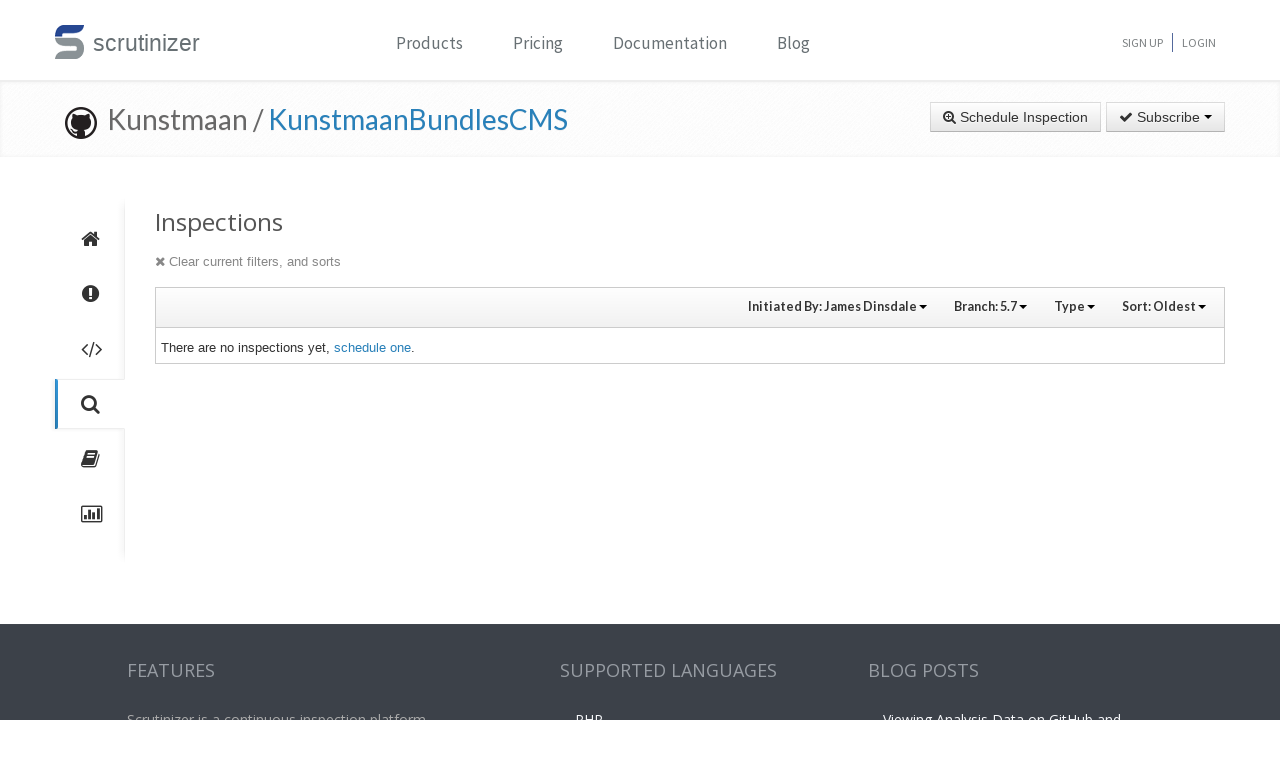

--- FILE ---
content_type: text/html; charset=UTF-8
request_url: https://scrutinizer-ci.com/g/Kunstmaan/KunstmaanBundlesCMS/inspections?userReference=15127&branchReference=5.7&orderField=created&orderType=asc
body_size: 9096
content:
<!DOCTYPE html>
<html lang="en">
    <head>
        <title>Inspections - Kunstmaan/KunstmaanBundlesCMS - Measure and Improve Code Quality continuously with Scrutinizer</title>
        
        <meta http-equiv="Content-Type" content="text/html; charset=utf-8" />
        <meta content="width=device-width, initial-scale=1.0" name="viewport" />

        <link href="https://fonts.googleapis.com/css?family=Raleway:600" rel="stylesheet">
        <link href="https://fonts.googleapis.com/css?family=Source+Sans+Pro" rel="stylesheet">
        <link href="https://fonts.googleapis.com/css?family=Open+Sans" rel="stylesheet">
        <link href="https://fonts.googleapis.com/css?family=Lato:400,700" rel="stylesheet">

        <link rel="chrome-webstore-item" href="https://chrome.google.com/webstore/detail/jpfnopbpkpaoaoomhmpeiijbcnhkbflg">

        <link rel="stylesheet" href="/build/138.e5a7ca8a.css"><link rel="stylesheet" href="/build/base.ef3dae27.css">

            <style type="text/css">
        .inspection-header .diff-comment-header {
            height: auto;
            margin-bottom:1px;
        }
        a.inspection-query-reset, .diff-comment-header a {
            color:#888;
        }
        a.inspection-query-reset:hover, .diff-comment-header a:hover {
            color:#666;
            text-decoration:none;
        }
        .label-status{
            width:20px;
            height:20px;
            display: inline-flex;
            justify-content: center;
            align-items: center;
        }
        .label-status i{
            color:#fff;
            font-size:15px;
        }
        .btn.btn-link{
            font-family: Lato, 'Open Sans', sans-serif;
            font-weight: 600;
            color: rgba(0,0,0,0.8);
            font-size:12.5px;
        }
        .repository-summary-seperator{
            font-weight: bold;
            font-size: 14px;
            vertical-align: text-bottom;
        }
        .repository-data{
            display: inline-block;
            margin: -2px 0 0 0;
        }
        .repository-data.manually{
            margin-top:-3px;
        }
        .header-link.repo-summary-page{
            color: rgba(51, 51, 51, 0.69);
            cursor:pointer;
        }
        .header-link.single-inspection-details{
            color: rgba(51,51,51,0.82);
        }
        .select-menu-list.dropdown-menu > li > a{
            max-width: 200px;
            text-overflow: ellipsis;
            overflow: hidden;
        }
        .icon-info-sign.queued-inspections{
            color:#999;
            font-size:13px;
        }
        .inspection-delay-error{
            display:inline;
            font-weight:500 !important;
        }

    </style>

        <link rel="shortcut icon" href="/favicon.ico" />

                    <link rel="alternate" type="application/rss+xml" title="Blog" href="https://scrutinizer-ci.com/blog/feed.rss">

            <script type="text/javascript">
                                    (function(i,s,o,g,r,a,m){i['GoogleAnalyticsObject']=r;i[r]=i[r]||function(){
                        (i[r].q=i[r].q||[]).push(arguments)},i[r].l=1*new Date();a=s.createElement(o),
                            m=s.getElementsByTagName(o)[0];a.async=1;a.src=g;m.parentNode.insertBefore(a,m)
                    })(window,document,'script','//www.google-analytics.com/analytics.js','ga');

                                            ga('create', 'UA-37384493-1', 'auto');
                    
                    ga('set', 'anonymizeIp', true);
                    ga('require', 'displayfeatures');
                    ga('send', 'pageview');
                            </script>
            </head>
    <body>
        <header id="header" class="">
            <div class="container ">
                <div class="row-fluid ">
                    <div class="span12 home-page">
                        <div>
                            <a href="/" style="position: relative; text-decoration: none;">
                                <img src="/images/logo.png" class="scrutinizer-logo-img" alt="Scrutinizer" width="29" height="34" >
                                <span  class="head-text-scrutinizer" >scrutinizer</span>
                            </a>
                        </div>
                        <div class="open-close">
                            <a class="opener" href="#">Toggle</a>
                            <div class="slide js-slide-hidden">
                                <nav id="nav">
                                    <ul>
                                                                                    <li class="dropdown">
                                                <a href="#" data-toggle="dropdown" class="dropdown-toggle">Products</a>
                                                <div></div>
                                                <ul class="dropdown-menu" role="menu" aria-labelledby="dropdownMenu">
                                                    <div class="products-list"></div>
                                                    <li>
                                                        <a class="linkContainer item-payments" href="/continuous-integration">
                                                    <span style="padding: 13px;  display: flex; align-items: center;  justify-content: center;   border-radius: 50%  !important;  background: rgba(75, 51, 165, 0.55); margin-right: 15px;  box-shadow: 0 2px 10px 0 rgba(0, 0, 0, 0.14); transform: scale(0.8);">
                                                        <svg xmlns="http://www.w3.org/2000/svg" xmlns:xlink="http://www.w3.org/1999/xlink" viewBox="0 0 40 40" version="1.1" width="35" height="35" style="fill: rgb(0, 0, 0);">
                                                            <g id="surface1">
                                                                <path style="fill:none;stroke-width:1;stroke-linecap:butt;stroke-linejoin:miter;stroke:#FFFFFF;stroke-opacity:1;stroke-miterlimit:10;" d="M 14.050781 9.917969 L 7.269531 13.683594 C 6.179688 14.292969 5.5 15.441406 5.5 16.691406 L 5.5 24.167969 "></path>
                                                                <path style="fill:none;stroke-width:1;stroke-linecap:butt;stroke-linejoin:miter;stroke:#FFFFFF;stroke-opacity:1;stroke-miterlimit:10;" d="M 25.949219 9.917969 L 32.730469 13.683594 C 33.820313 14.292969 34.5 15.441406 34.5 16.691406 L 34.5 24.167969 "></path>
                                                                <path style="fill:none;stroke-width:1;stroke-linecap:butt;stroke-linejoin:miter;stroke:#FFFFFF;stroke-opacity:1;stroke-miterlimit:10;" d="M 29.5 32.359375 L 21.6875 37.046875 C 20.644531 37.675781 19.34375 37.699219 18.273438 37.117188 L 9.550781 32.359375 "></path>
                                                                <path style=" fill:#DFF0FE;" d="M 13.5 13.359375 L 13.5 6.640625 L 20 2.589844 L 26.5 6.640625 L 26.5 13.359375 L 20 17.410156 Z "></path>
                                                                <path style=" fill:#4788C7;" d="M 20 3.179688 L 26 6.917969 L 26 13.082031 L 20 16.820313 L 14 13.082031 L 14 6.917969 L 20 3.179688 M 20 2 L 13 6.363281 L 13 13.636719 L 20 18 L 27 13.636719 L 27 6.363281 Z "></path>
                                                                <path style=" fill:#98CCFD;" d="M 20 10.3125 L 14 6.925781 L 14 13.082031 L 20 16.820313 Z "></path>
                                                                <path style=" fill:#FFFFFF;" d="M 26 6.925781 L 20 10.3125 L 20 16.820313 L 26 13.082031 Z "></path>
                                                                <path style=" fill:#DFF0FE;" d="M 25.5 31.359375 L 25.5 24.640625 L 32 20.589844 L 38.5 24.640625 L 38.5 31.359375 L 32 35.410156 Z "></path>
                                                                <path style=" fill:#4788C7;" d="M 32 21.179688 L 38 24.917969 L 38 31.082031 L 32 34.820313 L 26 31.082031 L 26 24.917969 L 32 21.179688 M 32 20 L 25 24.363281 L 25 31.636719 L 32 36 L 39 31.636719 L 39 24.363281 Z "></path>
                                                                <path style=" fill:#98CCFD;" d="M 32 28.3125 L 26 24.925781 L 26 31.082031 L 32 34.820313 Z "></path>
                                                                <path style=" fill:#FFFFFF;" d="M 38 24.925781 L 32 28.3125 L 32 34.820313 L 38 31.082031 Z "></path>
                                                                <path style=" fill:#DFF0FE;" d="M 1.5 31.359375 L 1.5 24.640625 L 8 20.589844 L 14.5 24.640625 L 14.5 31.359375 L 8 35.410156 Z "></path>
                                                                <path style=" fill:#4788C7;" d="M 8 21.179688 L 14 24.917969 L 14 31.082031 L 8 34.820313 L 2 31.082031 L 2 24.917969 L 8 21.179688 M 8 20 L 1 24.363281 L 1 31.636719 L 8 36 L 15 31.636719 L 15 24.363281 Z "></path>
                                                                <path style=" fill:#98CCFD;" d="M 8 28.3125 L 2 24.925781 L 2 31.082031 L 8 34.820313 Z "></path>
                                                                <path style=" fill:#FFFFFF;" d="M 14 24.925781 L 8 28.3125 L 8 34.820313 L 14 31.082031 Z "></path>
                                                            </g>
                                                        </svg>
                                                    </span>
                                                            <div class="productLinkContent">
                                                                <h3 class="linkTitle">Continuous Integration</h3>
                                                                <p class="linkSub">for testing and deploying your application</p>
                                                            </div>
                                                        </a>
                                                    </li>
                                                    <li>
                                                        <a class="linkContainer item-subscriptions" href="/continuous-analysis">
                                                        <span style="padding: 13px;  display: flex; align-items: center;  justify-content: center;   border-radius: 50%  !important;  background: rgba(22, 96, 151, 0.72); margin-right: 15px;  box-shadow: 0 2px 10px 0 rgba(0, 0, 0, 0.14); transform: scale(0.8);">
                                                            <svg xmlns="http://www.w3.org/2000/svg" xmlns:xlink="http://www.w3.org/1999/xlink" version="1.1" id="Layer_1" x="0px" y="0px" viewBox="0 0 80 80" style="enable-background:new 0 0 80 80;" xml:space="preserve" width="35" height="35">
                                                                <rect x="15" y="48" style="fill:#FFEEA3;" width="3" height="1"></rect>
                                                                <g>
                                                                    <rect x="32.5" y="55.5" style="fill: #3e581f;" width="15" height="13"></rect>
                                                                    <path style="fill:#66798F;" d="M47,56v12H33V56H47 M48,55H32v14h16V55L48,55z"></path>
                                                                </g>
                                                                <g>
                                                                    <rect x="2.5" y="7.5" style="fill: #e3f0f7;" width="75" height="53"></rect>
                                                                    <g>
                                                                        <path style="fill:#66798F;" d="M77,8v52H3V8H77 M78,7H2v54h76V7L78,7z"></path>
                                                                    </g>
                                                                </g>
                                                                <rect x="2" y="51" style="fill: #35560f;" width="76" height="10"></rect>
                                                                <path style="fill: #304618;" d="M62,73H18v0c0-3.314,2.686-6,6-6h32C59.314,67,62,69.686,62,73L62,73z"></path>
                                                                <rect x="68" y="55" style="fill:#FFEEA3;" width="6" height="2"></rect>
                                                                <polyline style="fill:none;stroke:#4E7AB5;stroke-width:2;stroke-miterlimit:10;" points="3,30 26,30 32,17 45,43 52,30 77,30 "></polyline>
                                                            </svg>
                                                        </span>
                                                            <div class="productLinkContent">
                                                                <h3 class="linkTitle">Continuous Analysis</h3>
                                                                <p class="linkSub">for finding and fixing issues</p>
                                                            </div>
                                                        </a>
                                                    </li>
                                                    <li>
                                                        <a class="linkContainer item-connect" href="/code-intelligence">
                                                        <span style="padding: 13px;  display: flex; align-items: center;  justify-content: center;   border-radius: 50%  !important;  background: rgba(90, 161, 8, 0.73); margin-right: 15px;  box-shadow: 0 2px 10px 0 rgba(0, 0, 0, 0.14); transform: scale(0.8);">
                                                            <svg version="1.1" id="Layer_1" xmlns="http://www.w3.org/2000/svg" xmlns:xlink="http://www.w3.org/1999/xlink" x="0px" y="0px" viewBox="0 0 40 40" style="enable-background:new 0 0 40 40;" xml:space="preserve" width="35" height="35">
                                                                <g>
                                                                    <path style="fill: #deffe0;" d="M5.716,22.5C5.572,21.675,5.5,20.836,5.5,20c0-7.995,6.505-14.5,14.5-14.5S34.5,12.005,34.5,20 c0,0.836-0.072,1.675-0.216,2.5H5.716z"></path>
                                                                    <path style="fill:#4E7AB5;" d="M20,6c7.72,0,14,6.28,14,14c0,0.668-0.048,1.338-0.143,2H6.143C6.048,21.338,6,20.668,6,20 C6,12.28,12.28,6,20,6 M20,5C11.716,5,5,11.716,5,20c0,1.028,0.104,2.031,0.301,3h29.398C34.896,22.031,35,21.028,35,20 C35,11.716,28.284,5,20,5L20,5z"></path>
                                                                </g>
                                                                <g>
                                                                    <path style="fill: #fdfeff;" d="M20,34.5c-7.035,0-13.07-5.12-14.269-12h28.537C33.07,29.38,27.035,34.5,20,34.5z"></path>
                                                                    <g>
                                                                        <path style="fill:#8BB7F0;" d="M33.661,23C32.273,29.346,26.591,34,20,34S7.727,29.346,6.339,23H33.661 M34.851,22H5.149 C6.129,29.336,12.396,35,20,35S33.871,29.336,34.851,22L34.851,22z"></path>
                                                                    </g>
                                                                </g>
                                                                <g>
                                                                    <polygon style="fill: rgba(255, 255, 255, 0.5);" points="3,8 3,3 8,3 8,2 2,2 2,8 	"></polygon>
                                                                    <polygon style="fill: rgba(255, 255, 255, 0.5);" points="37,8 38,8 38,2 32,2 32,3 37,3 	"></polygon>
                                                                    <polygon style="fill: rgba(255, 255, 255, 0.5);" points="37,32 37,37 32,37 32,38 38,38 38,32 	"></polygon>
                                                                    <polygon style="fill: rgba(255, 255, 255, 0.48);" points="3,32 2,32 2,38 8,38 8,37 3,37 	"></polygon>
                                                                </g>
                                                                <g>
                                                                    <path style="fill: #1B5E20;" d="M26.706,22C26.895,21.366,27,20.695,27,20c0-3.866-3.134-7-7-7s-7,3.134-7,7 c0,0.695,0.105,1.366,0.294,2H26.706z"></path>
                                                                </g>
                                                                <g>
                                                                    <path style="fill: #0ca512;" d="M13.683,23c1.124,2.363,3.527,4,6.317,4s5.193-1.637,6.317-4H13.683z"></path>
                                                                </g>
                                                                <circle style="fill: #ffffff;" cx="24.5" cy="14.5" r="2.5"></circle>
                                                                <rect x="2" y="22" style="fill: #6fac28;" width="36" height="1"></rect>
                                                            </svg>
                                                        </span>
                                                            <div class="productLinkContent">
                                                                <h3 class="linkTitle">Code Intelligence</h3>
                                                                <p class="linkSub">for empowering human code reviews</p>
                                                            </div>
                                                        </a>
                                                    </li>

                                                </ul>
                                            </li>
                                            <li><a href="/pricing">Pricing</a></li>
                                        
                                        <li><a href="/docs">Documentation</a></li>

                                                                                    <li><a href="/blog/">Blog</a></li>
                                        
                                    </ul>
                                </nav>
                                <ul class="signup">

                                                                            <li><a href="/sign-up">Sign Up</a></li>
                                        <li><a href="/login">Login</a></li>
                                    
                                </ul>
                            </div>
                        </div>
                    </div>
                </div>
            </div>
        </header>
                <!--<div id="main-page-header" >

        </div>-->

        
            <div class="breadcrumbs margin-bottom-40">
        <div class="container">
            <h1 class="color-green pull-left repository-title">
                                    <a href="https://github.com/Kunstmaan/KunstmaanBundlesCMS" style="margin-left:10px;"><img
                                src="/images/blacktocat-32.png"  alt="View GitHub Repository"/></a>
                    <span class="repo-login"> &nbsp;Kunstmaan    /</span>

                    <a href="/g/Kunstmaan/KunstmaanBundlesCMS/">KunstmaanBundlesCMS</a>
                
                            </h1>

            <div class="pull-right inspection-btn-controls">
                <div class="btn-toolbar">
                                            <div class="btn-group" >
                            <a href="/g/Kunstmaan/KunstmaanBundlesCMS/inspections/new"
                               class="btn">
                                <i class="icon-zoom-in"></i> Schedule Inspection</a>
                        </div>
                    
                                            
<div class="btn-group">
    <a class="btn dropdown-toggle" href="/github-login?target_path=https://scrutinizer-ci.com/_fragment?_path%3D_format%253Dhtml%2526_locale%253Den%2526_controller%253DApp%25255CBundle%25255CCodeReviewBundle%25255CController%25255CRepositorySubscriptionsController%25253A%25253AstatusAction">
                <i class="icon-ok"></i> Subscribe
                <span class="caret"></span>
    </a>
    </div>

                                    </div>
            </div>
        </div>
    </div>

    
    
    
                
    


    <div class="container">
        <div class="row-fluid margin-bottom-20">
            <span class="span1">
                
                                                    
                
                <div class="repository-global-nav">
                    <ul class="repository-global-menu unstyled">
                        <li>
                            <a href="/g/Kunstmaan/KunstmaanBundlesCMS/?branch=5.7"
                               data-toggle="tooltip" data-placement="left" data-delay='{"hide":100,"show": 500}'
                               title="Summary" class="link-tooltip">
                                <i class="icon-home"></i>
                            </a>
                        </li>

                                                    <li>
                                <a href="/g/Kunstmaan/KunstmaanBundlesCMS/issues/5.7" data-toggle="tooltip" data-placement="left"
                                   data-delay='{"hide":100,"show": 500}' title="Issues"
                                   class="link-tooltip">
                                    <i class="icon-exclamation-sign"></i>
                                </a>
                            </li>

                            <li>
                                <a href="/g/Kunstmaan/KunstmaanBundlesCMS/code-structure/5.7" data-toggle="tooltip" data-placement="left"
                                   data-delay='{"hide":100,"show": 500}' title="Code"
                                   class="link-tooltip">
                                    <i class="icon-code"></i>
                                </a>
                            </li>
                        
                        <li>
                            <a href="/g/Kunstmaan/KunstmaanBundlesCMS/inspections" data-toggle="tooltip" data-placement="left"
                               data-delay='{"hide":100,"show": 500}' title="Inspections"
                               class="link-tooltip active">
                                <i class="icon-search"></i>
                            </a>
                        </li>

                                                    <li>
                                <a href="/g/Kunstmaan/KunstmaanBundlesCMS/reports/" data-toggle="tooltip"
                                   data-placement="left" data-delay='{"hide":100,"show": 500}' title="Reports"
                                   class="link-tooltip">
                                    <i class="icon-book"></i>
                                </a>
                            </li>

                            <li>
                                <a href="/g/Kunstmaan/KunstmaanBundlesCMS/statistics/" data-toggle="tooltip"
                                   data-placement="left" data-delay='{"hide":100,"show": 500}' title="Statistics"
                                   class="link-tooltip">
                                    <i class="icon-bar-chart"></i>
                                </a>
                            </li>
                        
                                                                    </ul>
                </div>
            </span>

            <span class="span11">
                    <h3>Inspections</h3>

    <div class="row-fluid">
        <div class="inspection-content">
                            <div class="inspection-query-reset-wrapper">
                    <a href="/g/Kunstmaan/KunstmaanBundlesCMS/inspections" class="inspection-query-reset">
                        <i class="icon-remove"></i>
                        Clear current filters, and sorts
                    </a>
                </div>
            
            <div class="diff-comment inspection-header">
                <div class="diff-comment-header clearfix">
                    <div class="inspection-filter-group pull-right">
                        <div class="filter-select-menu pull-left btn-group">
                            <a class="btn btn-link btn-small dropdown-toggle" data-toggle="dropdown" href="#">
                                                                                                                                                                                                                                                                                                                                                                                                                                                                                                                                                                                                                                                                                                                                                                                                                                                                                                                                                                                                                            Initiated By: <span style="font-weight: bold;">James Dinsdale</span>
                                                                                                                                                                                                                                                                                                                                                                                                                                                                                                                                                                                                                    <span class="caret"></span>
                            </a>
                            <ul class="autocomplete-select-menu select-menu-list dropdown-menu pull-right">
                                <div class="select-menu-header">
                                    <span class="select-menu-title">Filter by who starts the inspection</span>
                                </div>
                                <div class="select-menu-filter">
                                    <input type="search" class="autocomplete-search-field" placeholder="Find a user..." autocomplete="off">
                                </div>

                                                                                                                                                                                                                                                                                                                                                                                                                                                                                                                                                                                                                                                                                                                                                                                                                                                                                        <li class="select-menu-item" data-searchcontent="James Dinsdale">
                                            <a href="/g/Kunstmaan/KunstmaanBundlesCMS/inspections?branchReference=5.7&amp;orderField=created&amp;orderType=asc">
                                                <span class="selected-icon"><i class="icon-ok"></i></span>
                                                <span style="margin-right: 5px"><img class="img-rounded" src="https://www.gravatar.com/avatar/bd85981cbfd89495f0f0b65803cf7b0f?s=20" alt="James Dinsdale" title="James Dinsdale" /></span>James Dinsdale
                                            </a>
                                        </li>
                                                                                                                                                                                                                                                                                                                                                                                                                                                                                                                                                                                                        <li class="select-menu-item" data-searchcontent="Roderik van der Veer">
                                            <a href="/g/Kunstmaan/KunstmaanBundlesCMS/inspections?userReference=147&amp;branchReference=5.7&amp;orderField=created&amp;orderType=asc">
                                                <span class="unselected-icon"><i class="icon-ok"></i></span>
                                                <span style="margin-right: 5px"><img class="img-rounded" src="https://www.gravatar.com/avatar/c2f1c29ce4f59d30aa18581f8d2e6bb2?s=20" alt="Roderik van der Veer" title="Roderik van der Veer" /></span>Roderik van der Veer
                                            </a>
                                        </li>
                                                                                                                                                <li class="select-menu-item" data-searchcontent="Kris Pypen">
                                            <a href="/g/Kunstmaan/KunstmaanBundlesCMS/inspections?userReference=198&amp;branchReference=5.7&amp;orderField=created&amp;orderType=asc">
                                                <span class="unselected-icon"><i class="icon-ok"></i></span>
                                                <span style="margin-right: 5px"><img class="img-rounded" src="https://www.gravatar.com/avatar/2b4d8ae34a6437754fd9b121ee9cdece?s=20" alt="Kris Pypen" title="Kris Pypen" /></span>Kris Pypen
                                            </a>
                                        </li>
                                                                                                                                                <li class="select-menu-item" data-searchcontent="Ondřej Mirtes">
                                            <a href="/g/Kunstmaan/KunstmaanBundlesCMS/inspections?userReference=504&amp;branchReference=5.7&amp;orderField=created&amp;orderType=asc">
                                                <span class="unselected-icon"><i class="icon-ok"></i></span>
                                                <span style="margin-right: 5px"><img class="img-rounded" src="https://www.gravatar.com/avatar/95a298d2bffa1b46fd023a286a8a7e86?s=20" alt="Ondřej Mirtes" title="Ondřej Mirtes" /></span>Ondřej Mirtes
                                            </a>
                                        </li>
                                                                                                                                                <li class="select-menu-item" data-searchcontent="Johnny Robeson">
                                            <a href="/g/Kunstmaan/KunstmaanBundlesCMS/inspections?userReference=534&amp;branchReference=5.7&amp;orderField=created&amp;orderType=asc">
                                                <span class="unselected-icon"><i class="icon-ok"></i></span>
                                                <span style="margin-right: 5px"><img class="img-rounded" src="https://www.gravatar.com/avatar/4b7a47cc55aa8964529a2f9f1ced7aea?s=20" alt="Johnny Robeson" title="Johnny Robeson" /></span>Johnny Robeson
                                            </a>
                                        </li>
                                                                                                                                                <li class="select-menu-item" data-searchcontent="Kim Ausloos">
                                            <a href="/g/Kunstmaan/KunstmaanBundlesCMS/inspections?userReference=1263&amp;branchReference=5.7&amp;orderField=created&amp;orderType=asc">
                                                <span class="unselected-icon"><i class="icon-ok"></i></span>
                                                <span style="margin-right: 5px"><img class="img-rounded" src="https://www.gravatar.com/avatar/3f6599627dea97007e3eb745d2d21c47?s=20" alt="Kim Ausloos" title="Kim Ausloos" /></span>Kim Ausloos
                                            </a>
                                        </li>
                                                                                                                                                <li class="select-menu-item" data-searchcontent="Wouter J">
                                            <a href="/g/Kunstmaan/KunstmaanBundlesCMS/inspections?userReference=1605&amp;branchReference=5.7&amp;orderField=created&amp;orderType=asc">
                                                <span class="unselected-icon"><i class="icon-ok"></i></span>
                                                <span style="margin-right: 5px"><img class="img-rounded" src="https://www.gravatar.com/avatar/331582449435f5efa35be870ab76f1a9?s=20" alt="Wouter J" title="Wouter J" /></span>Wouter J
                                            </a>
                                        </li>
                                                                                                                                                <li class="select-menu-item" data-searchcontent="Jeroen Thora">
                                            <a href="/g/Kunstmaan/KunstmaanBundlesCMS/inspections?userReference=1640&amp;branchReference=5.7&amp;orderField=created&amp;orderType=asc">
                                                <span class="unselected-icon"><i class="icon-ok"></i></span>
                                                <span style="margin-right: 5px"><img class="img-rounded" src="https://www.gravatar.com/avatar/ffe53ae23b136ac159bfb8fd7f35b0a7?s=20" alt="Jeroen Thora" title="Jeroen Thora" /></span>Jeroen Thora
                                            </a>
                                        </li>
                                                                                                                                                <li class="select-menu-item" data-searchcontent="Joakim Löfgren">
                                            <a href="/g/Kunstmaan/KunstmaanBundlesCMS/inspections?userReference=3511&amp;branchReference=5.7&amp;orderField=created&amp;orderType=asc">
                                                <span class="unselected-icon"><i class="icon-ok"></i></span>
                                                <span style="margin-right: 5px"><img class="img-rounded" src="https://www.gravatar.com/avatar/13a89c6eeef00abeb1c6ab5d1a9c992f?s=20" alt="Joakim Löfgren" title="Joakim Löfgren" /></span>Joakim Löfgren
                                            </a>
                                        </li>
                                                                                                                                                <li class="select-menu-item" data-searchcontent="Derek Stephen McLean">
                                            <a href="/g/Kunstmaan/KunstmaanBundlesCMS/inspections?userReference=6661&amp;branchReference=5.7&amp;orderField=created&amp;orderType=asc">
                                                <span class="unselected-icon"><i class="icon-ok"></i></span>
                                                <span style="margin-right: 5px"><img class="img-rounded" src="https://www.gravatar.com/avatar/8565670a383ac2e29ba7f298e660f69e?s=20" alt="Derek Stephen McLean" title="Derek Stephen McLean" /></span>Derek Stephen McLean
                                            </a>
                                        </li>
                                                                                                                                                <li class="select-menu-item" data-searchcontent="Wim Vandersmissen">
                                            <a href="/g/Kunstmaan/KunstmaanBundlesCMS/inspections?userReference=8945&amp;branchReference=5.7&amp;orderField=created&amp;orderType=asc">
                                                <span class="unselected-icon"><i class="icon-ok"></i></span>
                                                <span style="margin-right: 5px"><img class="img-rounded" src="https://www.gravatar.com/avatar/d41d8cd98f00b204e9800998ecf8427e?s=20" alt="Wim Vandersmissen" title="Wim Vandersmissen" /></span>Wim Vandersmissen
                                            </a>
                                        </li>
                                                                                                                                                <li class="select-menu-item" data-searchcontent="Sander Goossens">
                                            <a href="/g/Kunstmaan/KunstmaanBundlesCMS/inspections?userReference=15053&amp;branchReference=5.7&amp;orderField=created&amp;orderType=asc">
                                                <span class="unselected-icon"><i class="icon-ok"></i></span>
                                                <span style="margin-right: 5px"><img class="img-rounded" src="https://www.gravatar.com/avatar/ea708a198805be16532d4087c631dac5?s=20" alt="Sander Goossens" title="Sander Goossens" /></span>Sander Goossens
                                            </a>
                                        </li>
                                                                                                                                                                                                                    <li class="select-menu-item" data-searchcontent="Kevin Vandenborne">
                                            <a href="/g/Kunstmaan/KunstmaanBundlesCMS/inspections?userReference=20169&amp;branchReference=5.7&amp;orderField=created&amp;orderType=asc">
                                                <span class="unselected-icon"><i class="icon-ok"></i></span>
                                                <span style="margin-right: 5px"><img class="img-rounded" src="https://www.gravatar.com/avatar/b2f1b2bf142a12934b1c4b9979c16a18?s=20" alt="Kevin Vandenborne" title="Kevin Vandenborne" /></span>Kevin Vandenborne
                                            </a>
                                        </li>
                                                                                                                                                <li class="select-menu-item" data-searchcontent="Kunstmaan Labs">
                                            <a href="/g/Kunstmaan/KunstmaanBundlesCMS/inspections?userReference=27794&amp;branchReference=5.7&amp;orderField=created&amp;orderType=asc">
                                                <span class="unselected-icon"><i class="icon-ok"></i></span>
                                                <span style="margin-right: 5px"><img class="img-rounded" src="https://www.gravatar.com/avatar/98f576db25ad84e2b589c45db30e3bb1?s=20" alt="Kunstmaan Labs" title="Kunstmaan Labs" /></span>Kunstmaan Labs
                                            </a>
                                        </li>
                                                                                                                                                <li class="select-menu-item" data-searchcontent="Ruud Denivel">
                                            <a href="/g/Kunstmaan/KunstmaanBundlesCMS/inspections?userReference=27795&amp;branchReference=5.7&amp;orderField=created&amp;orderType=asc">
                                                <span class="unselected-icon"><i class="icon-ok"></i></span>
                                                <span style="margin-right: 5px"><img class="img-rounded" src="https://www.gravatar.com/avatar/e5be2d410ad5e32ddc1d9cdf9b76565b?s=20" alt="Ruud Denivel" title="Ruud Denivel" /></span>Ruud Denivel
                                            </a>
                                        </li>
                                                                                                                                                <li class="select-menu-item" data-searchcontent="Kristof Jochmans">
                                            <a href="/g/Kunstmaan/KunstmaanBundlesCMS/inspections?userReference=27797&amp;branchReference=5.7&amp;orderField=created&amp;orderType=asc">
                                                <span class="unselected-icon"><i class="icon-ok"></i></span>
                                                <span style="margin-right: 5px"><img class="img-rounded" src="https://www.gravatar.com/avatar/38e953ee361b6a4494f3c1d4ee354b9c?s=20" alt="Kristof Jochmans" title="Kristof Jochmans" /></span>Kristof Jochmans
                                            </a>
                                        </li>
                                                                                                                                                <li class="select-menu-item" data-searchcontent="Laurence Keijmel">
                                            <a href="/g/Kunstmaan/KunstmaanBundlesCMS/inspections?userReference=30176&amp;branchReference=5.7&amp;orderField=created&amp;orderType=asc">
                                                <span class="unselected-icon"><i class="icon-ok"></i></span>
                                                <span style="margin-right: 5px"><img class="img-rounded" src="https://www.gravatar.com/avatar/5d24b596befd1ff59e0a31af50bf14c7?s=20" alt="Laurence Keijmel" title="Laurence Keijmel" /></span>Laurence Keijmel
                                            </a>
                                        </li>
                                                                                                                                                <li class="select-menu-item" data-searchcontent="Oskar Stark">
                                            <a href="/g/Kunstmaan/KunstmaanBundlesCMS/inspections?userReference=33471&amp;branchReference=5.7&amp;orderField=created&amp;orderType=asc">
                                                <span class="unselected-icon"><i class="icon-ok"></i></span>
                                                <span style="margin-right: 5px"><img class="img-rounded" src="https://www.gravatar.com/avatar/36173acbecede53f1edc0c31b69284d3?s=20" alt="Oskar Stark" title="Oskar Stark" /></span>Oskar Stark
                                            </a>
                                        </li>
                                                                                                </ul>
                        </div>

                        <div class="filter-select-menu pull-left btn-group">
                            <a class="btn btn-link btn-small dropdown-toggle" data-toggle="dropdown" href="#">
                                                                    Branch: <span style="font-weight: bold;">5.7</span>
                                
                                <span class="caret"></span>
                            </a>
                            <ul class="autocomplete-select-menu select-menu-list dropdown-menu pull-right">
                                <div class="select-menu-header">
                                    <span class="select-menu-title">Filter by Branch</span>
                                </div>
                                <div class="select-menu-filter">
                                    <input type="search" class="autocomplete-search-field" placeholder="Find a branch..." autocomplete="off">
                                </div>

                                                                                                                                                                                                                                                                                                                                                                                                                                                                                                                                                                                                                                                                                                                                                                                                                                                                                                                                                                                                                                                                                                                                                                                                                                                                                                                                                                                                                                                                                                                                                                                                                                                                                                                                                                                                                                                                                                                                                                                                                                                                                                                                                                                                                                                                                                                                                                                                                                                <li class="select-menu-item" data-searchcontent="5.7">
                                            <a href="/g/Kunstmaan/KunstmaanBundlesCMS/inspections?userReference=15127&amp;orderField=created&amp;orderType=asc">
                                                <span class="selected-icon"><i class="icon-ok"></i></span>
                                                5.7
                                            </a>
                                        </li>
                                                                                                                                                                                <li class="select-menu-item" data-searchcontent="master">
                                            <a href="/g/Kunstmaan/KunstmaanBundlesCMS/inspections?userReference=15127&amp;branchReference=master&amp;orderField=created&amp;orderType=asc">
                                                <span class="unselected-icon"><i class="icon-ok"></i></span>
                                                master
                                            </a>
                                        </li>
                                                                                                                                                <li class="select-menu-item" data-searchcontent="develop">
                                            <a href="/g/Kunstmaan/KunstmaanBundlesCMS/inspections?userReference=15127&amp;branchReference=develop&amp;orderField=created&amp;orderType=asc">
                                                <span class="unselected-icon"><i class="icon-ok"></i></span>
                                                develop
                                            </a>
                                        </li>
                                                                                                                                                <li class="select-menu-item" data-searchcontent="feature/refactor-search">
                                            <a href="/g/Kunstmaan/KunstmaanBundlesCMS/inspections?userReference=15127&amp;branchReference=feature/refactor-search&amp;orderField=created&amp;orderType=asc">
                                                <span class="unselected-icon"><i class="icon-ok"></i></span>
                                                feature/refactor-search
                                            </a>
                                        </li>
                                                                                                                                                <li class="select-menu-item" data-searchcontent="feature/fixes-for-new-bundles-migration">
                                            <a href="/g/Kunstmaan/KunstmaanBundlesCMS/inspections?userReference=15127&amp;branchReference=feature/fixes-for-new-bundles-migration&amp;orderField=created&amp;orderType=asc">
                                                <span class="unselected-icon"><i class="icon-ok"></i></span>
                                                feature/fixes-for-new-bundles-migration
                                            </a>
                                        </li>
                                                                                                                                                <li class="select-menu-item" data-searchcontent="fix_search_elastica_host_configuration">
                                            <a href="/g/Kunstmaan/KunstmaanBundlesCMS/inspections?userReference=15127&amp;branchReference=fix_search_elastica_host_configuration&amp;orderField=created&amp;orderType=asc">
                                                <span class="unselected-icon"><i class="icon-ok"></i></span>
                                                fix_search_elastica_host_configuration
                                            </a>
                                        </li>
                                                                                                                                                <li class="select-menu-item" data-searchcontent="fix/translation-import">
                                            <a href="/g/Kunstmaan/KunstmaanBundlesCMS/inspections?userReference=15127&amp;branchReference=fix/translation-import&amp;orderField=created&amp;orderType=asc">
                                                <span class="unselected-icon"><i class="icon-ok"></i></span>
                                                fix/translation-import
                                            </a>
                                        </li>
                                                                                                                                                <li class="select-menu-item" data-searchcontent="fix/add-translation">
                                            <a href="/g/Kunstmaan/KunstmaanBundlesCMS/inspections?userReference=15127&amp;branchReference=fix/add-translation&amp;orderField=created&amp;orderType=asc">
                                                <span class="unselected-icon"><i class="icon-ok"></i></span>
                                                fix/add-translation
                                            </a>
                                        </li>
                                                                                                                                                <li class="select-menu-item" data-searchcontent="feature/125-has-space-on-tabs">
                                            <a href="/g/Kunstmaan/KunstmaanBundlesCMS/inspections?userReference=15127&amp;branchReference=feature/125-has-space-on-tabs&amp;orderField=created&amp;orderType=asc">
                                                <span class="unselected-icon"><i class="icon-ok"></i></span>
                                                feature/125-has-space-on-tabs
                                            </a>
                                        </li>
                                                                                                                                                <li class="select-menu-item" data-searchcontent="feature/update-frontend-of-admin-and-demosite">
                                            <a href="/g/Kunstmaan/KunstmaanBundlesCMS/inspections?userReference=15127&amp;branchReference=feature/update-frontend-of-admin-and-demosite&amp;orderField=created&amp;orderType=asc">
                                                <span class="unselected-icon"><i class="icon-ok"></i></span>
                                                feature/update-frontend-of-admin-and-demosite
                                            </a>
                                        </li>
                                                                                                                                                <li class="select-menu-item" data-searchcontent="consoleEx">
                                            <a href="/g/Kunstmaan/KunstmaanBundlesCMS/inspections?userReference=15127&amp;branchReference=consoleEx&amp;orderField=created&amp;orderType=asc">
                                                <span class="unselected-icon"><i class="icon-ok"></i></span>
                                                consoleEx
                                            </a>
                                        </li>
                                                                                                                                                <li class="select-menu-item" data-searchcontent="feature/wysiwygFormType">
                                            <a href="/g/Kunstmaan/KunstmaanBundlesCMS/inspections?userReference=15127&amp;branchReference=feature/wysiwygFormType&amp;orderField=created&amp;orderType=asc">
                                                <span class="unselected-icon"><i class="icon-ok"></i></span>
                                                feature/wysiwygFormType
                                            </a>
                                        </li>
                                                                                                                                                <li class="select-menu-item" data-searchcontent="update-frontend-of-admin-and-demosite">
                                            <a href="/g/Kunstmaan/KunstmaanBundlesCMS/inspections?userReference=15127&amp;branchReference=update-frontend-of-admin-and-demosite&amp;orderField=created&amp;orderType=asc">
                                                <span class="unselected-icon"><i class="icon-ok"></i></span>
                                                update-frontend-of-admin-and-demosite
                                            </a>
                                        </li>
                                                                                                                                                <li class="select-menu-item" data-searchcontent="try-fix-scrutenizer">
                                            <a href="/g/Kunstmaan/KunstmaanBundlesCMS/inspections?userReference=15127&amp;branchReference=try-fix-scrutenizer&amp;orderField=created&amp;orderType=asc">
                                                <span class="unselected-icon"><i class="icon-ok"></i></span>
                                                try-fix-scrutenizer
                                            </a>
                                        </li>
                                                                                                                                                <li class="select-menu-item" data-searchcontent="3.0">
                                            <a href="/g/Kunstmaan/KunstmaanBundlesCMS/inspections?userReference=15127&amp;branchReference=3.0&amp;orderField=created&amp;orderType=asc">
                                                <span class="unselected-icon"><i class="icon-ok"></i></span>
                                                3.0
                                            </a>
                                        </li>
                                                                                                                                                <li class="select-menu-item" data-searchcontent="3.1">
                                            <a href="/g/Kunstmaan/KunstmaanBundlesCMS/inspections?userReference=15127&amp;branchReference=3.1&amp;orderField=created&amp;orderType=asc">
                                                <span class="unselected-icon"><i class="icon-ok"></i></span>
                                                3.1
                                            </a>
                                        </li>
                                                                                                                                                <li class="select-menu-item" data-searchcontent="fix/doctrine25sortvalidation">
                                            <a href="/g/Kunstmaan/KunstmaanBundlesCMS/inspections?userReference=15127&amp;branchReference=fix/doctrine25sortvalidation&amp;orderField=created&amp;orderType=asc">
                                                <span class="unselected-icon"><i class="icon-ok"></i></span>
                                                fix/doctrine25sortvalidation
                                            </a>
                                        </li>
                                                                                                                                                <li class="select-menu-item" data-searchcontent="5.0">
                                            <a href="/g/Kunstmaan/KunstmaanBundlesCMS/inspections?userReference=15127&amp;branchReference=5.0&amp;orderField=created&amp;orderType=asc">
                                                <span class="unselected-icon"><i class="icon-ok"></i></span>
                                                5.0
                                            </a>
                                        </li>
                                                                                                                                                <li class="select-menu-item" data-searchcontent="3.6">
                                            <a href="/g/Kunstmaan/KunstmaanBundlesCMS/inspections?userReference=15127&amp;branchReference=3.6&amp;orderField=created&amp;orderType=asc">
                                                <span class="unselected-icon"><i class="icon-ok"></i></span>
                                                3.6
                                            </a>
                                        </li>
                                                                                                                                                <li class="select-menu-item" data-searchcontent="4.2">
                                            <a href="/g/Kunstmaan/KunstmaanBundlesCMS/inspections?userReference=15127&amp;branchReference=4.2&amp;orderField=created&amp;orderType=asc">
                                                <span class="unselected-icon"><i class="icon-ok"></i></span>
                                                4.2
                                            </a>
                                        </li>
                                                                                                                                                <li class="select-menu-item" data-searchcontent="l10n_master">
                                            <a href="/g/Kunstmaan/KunstmaanBundlesCMS/inspections?userReference=15127&amp;branchReference=l10n_master&amp;orderField=created&amp;orderType=asc">
                                                <span class="unselected-icon"><i class="icon-ok"></i></span>
                                                l10n_master
                                            </a>
                                        </li>
                                                                                                                                                <li class="select-menu-item" data-searchcontent="6.0">
                                            <a href="/g/Kunstmaan/KunstmaanBundlesCMS/inspections?userReference=15127&amp;branchReference=6.0&amp;orderField=created&amp;orderType=asc">
                                                <span class="unselected-icon"><i class="icon-ok"></i></span>
                                                6.0
                                            </a>
                                        </li>
                                                                                                                                                <li class="select-menu-item" data-searchcontent="acrobat-patch-1">
                                            <a href="/g/Kunstmaan/KunstmaanBundlesCMS/inspections?userReference=15127&amp;branchReference=acrobat-patch-1&amp;orderField=created&amp;orderType=asc">
                                                <span class="unselected-icon"><i class="icon-ok"></i></span>
                                                acrobat-patch-1
                                            </a>
                                        </li>
                                                                                                                                                <li class="select-menu-item" data-searchcontent="3.6.1">
                                            <a href="/g/Kunstmaan/KunstmaanBundlesCMS/inspections?userReference=15127&amp;branchReference=3.6.1&amp;orderField=created&amp;orderType=asc">
                                                <span class="unselected-icon"><i class="icon-ok"></i></span>
                                                3.6.1
                                            </a>
                                        </li>
                                                                                                                                                <li class="select-menu-item" data-searchcontent="5.1">
                                            <a href="/g/Kunstmaan/KunstmaanBundlesCMS/inspections?userReference=15127&amp;branchReference=5.1&amp;orderField=created&amp;orderType=asc">
                                                <span class="unselected-icon"><i class="icon-ok"></i></span>
                                                5.1
                                            </a>
                                        </li>
                                                                                                                                                <li class="select-menu-item" data-searchcontent="5.2">
                                            <a href="/g/Kunstmaan/KunstmaanBundlesCMS/inspections?userReference=15127&amp;branchReference=5.2&amp;orderField=created&amp;orderType=asc">
                                                <span class="unselected-icon"><i class="icon-ok"></i></span>
                                                5.2
                                            </a>
                                        </li>
                                                                                                                                                <li class="select-menu-item" data-searchcontent="revert-2365-fix-default-config-for-sf4-install">
                                            <a href="/g/Kunstmaan/KunstmaanBundlesCMS/inspections?userReference=15127&amp;branchReference=revert-2365-fix-default-config-for-sf4-install&amp;orderField=created&amp;orderType=asc">
                                                <span class="unselected-icon"><i class="icon-ok"></i></span>
                                                revert-2365-fix-default-config-for-sf4-install
                                            </a>
                                        </li>
                                                                                                                                                <li class="select-menu-item" data-searchcontent="5.3">
                                            <a href="/g/Kunstmaan/KunstmaanBundlesCMS/inspections?userReference=15127&amp;branchReference=5.3&amp;orderField=created&amp;orderType=asc">
                                                <span class="unselected-icon"><i class="icon-ok"></i></span>
                                                5.3
                                            </a>
                                        </li>
                                                                                                                                                <li class="select-menu-item" data-searchcontent="revert-2539-feature/fixUserRoleDeprecation">
                                            <a href="/g/Kunstmaan/KunstmaanBundlesCMS/inspections?userReference=15127&amp;branchReference=revert-2539-feature/fixUserRoleDeprecation&amp;orderField=created&amp;orderType=asc">
                                                <span class="unselected-icon"><i class="icon-ok"></i></span>
                                                revert-2539-feature/fixUserRoleDeprecation
                                            </a>
                                        </li>
                                                                                                                                                <li class="select-menu-item" data-searchcontent="update-babel-transpile-targets">
                                            <a href="/g/Kunstmaan/KunstmaanBundlesCMS/inspections?userReference=15127&amp;branchReference=update-babel-transpile-targets&amp;orderField=created&amp;orderType=asc">
                                                <span class="unselected-icon"><i class="icon-ok"></i></span>
                                                update-babel-transpile-targets
                                            </a>
                                        </li>
                                                                                                                                                <li class="select-menu-item" data-searchcontent="analysis-m4agPW">
                                            <a href="/g/Kunstmaan/KunstmaanBundlesCMS/inspections?userReference=15127&amp;branchReference=analysis-m4agPW&amp;orderField=created&amp;orderType=asc">
                                                <span class="unselected-icon"><i class="icon-ok"></i></span>
                                                analysis-m4agPW
                                            </a>
                                        </li>
                                                                                                                                                <li class="select-menu-item" data-searchcontent="5.4">
                                            <a href="/g/Kunstmaan/KunstmaanBundlesCMS/inspections?userReference=15127&amp;branchReference=5.4&amp;orderField=created&amp;orderType=asc">
                                                <span class="unselected-icon"><i class="icon-ok"></i></span>
                                                5.4
                                            </a>
                                        </li>
                                                                                                                                                <li class="select-menu-item" data-searchcontent="5.5">
                                            <a href="/g/Kunstmaan/KunstmaanBundlesCMS/inspections?userReference=15127&amp;branchReference=5.5&amp;orderField=created&amp;orderType=asc">
                                                <span class="unselected-icon"><i class="icon-ok"></i></span>
                                                5.5
                                            </a>
                                        </li>
                                                                                                                                                <li class="select-menu-item" data-searchcontent="5.6">
                                            <a href="/g/Kunstmaan/KunstmaanBundlesCMS/inspections?userReference=15127&amp;branchReference=5.6&amp;orderField=created&amp;orderType=asc">
                                                <span class="unselected-icon"><i class="icon-ok"></i></span>
                                                5.6
                                            </a>
                                        </li>
                                                                                                                                                                    </ul>
                        </div>

                        <div class="filter-select-menu pull-left btn-group">
                            <a class="btn btn-link btn-small dropdown-toggle" data-toggle="dropdown" href="#">
                                                                    Type
                                                                <span class="caret"></span>
                            </a>
                            <ul class="select-menu-list dropdown-menu pull-right">
                                <div class="select-menu-header">
                                    <span class="select-menu-title">Filter by Type</span>
                                </div>

                                                                                                                                                                                                                                                                                                                                                        <li class="select-menu-item"><a href="/g/Kunstmaan/KunstmaanBundlesCMS/inspections?type=github_branch&amp;userReference=15127&amp;branchReference=5.7&amp;orderField=created&amp;orderType=asc">
                                                <span class="unselected-icon"><i class="icon-ok"></i></span>
                                                                                                    Branches
                                                                                        </a></li>
                                                                                                                                                <li class="select-menu-item"><a href="/g/Kunstmaan/KunstmaanBundlesCMS/inspections?type=github_push&amp;userReference=15127&amp;branchReference=5.7&amp;orderField=created&amp;orderType=asc">
                                                <span class="unselected-icon"><i class="icon-ok"></i></span>
                                                                                                    Pushes
                                                                                        </a></li>
                                                                                                                                                <li class="select-menu-item"><a href="/g/Kunstmaan/KunstmaanBundlesCMS/inspections?type=github_pr&amp;userReference=15127&amp;branchReference=5.7&amp;orderField=created&amp;orderType=asc">
                                                <span class="unselected-icon"><i class="icon-ok"></i></span>
                                                                                                    Pull Requests
                                                                                        </a></li>
                                                                                                </ul>
                        </div>

                        <div class="filter-select-menu pull-left btn-group">
                            <a class="btn btn-link btn-small dropdown-toggle" data-toggle="dropdown" href="#">
                                                                    Sort: <span style="font-weight: bold;">Oldest</span>
                                                                <span class="caret"></span>
                            </a>
                            <ul class="select-menu-list dropdown-menu pull-right">
                                <div class="select-menu-header">
                                    <span class="select-menu-title">Sort by</span>
                                </div>

                                <li class="select-menu-item">
                                    <a href="/g/Kunstmaan/KunstmaanBundlesCMS/inspections?userReference=15127&amp;branchReference=5.7&amp;orderField=created&amp;orderType=desc">
                                                                                    <span class="unselected-icon"><i class="icon-ok"></i></span>
                                                                                Newest
                                    </a>
                                </li>
                                <li class="select-menu-item">
                                    <a href="/g/Kunstmaan/KunstmaanBundlesCMS/inspections?userReference=15127&amp;branchReference=5.7&amp;orderField=created&amp;orderType=asc">
                                                                                    <span class="selected-icon"><i class="icon-ok"></i></span>
                                                                                Oldest
                                    </a>
                                </li>
                                <li class="select-menu-item">
                                    <a href="/g/Kunstmaan/KunstmaanBundlesCMS/inspections?userReference=15127&amp;branchReference=5.7&amp;orderField=finished&amp;orderType=desc">
                                                                                    <span class="unselected-icon"><i class="icon-ok"></i></span>
                                                                                Recently Finished
                                    </a>
                                </li>
                            </ul>
                        </div>
                    </div>
                </div>

                                    <div style="display: inline-block; margin-top:10px;">
                                                    There are no inspections yet,
                            <a href="/g/Kunstmaan/KunstmaanBundlesCMS/inspections/new">schedule one</a>.
                                            </div>
                            </div>

            
        </div>
    </div>
            </span>
        </div>
    </div>

                    <p>&nbsp;</p>
            <footer id="footer" >
                                    <div class="row-fluid">
                        <aside class="three-columns">
    <div class="holder">
        <section class="column">
            <header class="column-header">
                <h3>Features</h3>
                <p style="color:#aaa;">Scrutinizer is a continuous inspection platform helping you to write better software. Learn more:</p>
            </header>

                        <ul class="list-item">
                                    <li><a href="/tour/measure-and-improve-code-quality">Continously measure and track code quality</a></li>
                                    <li><a href="/tour/eliminate-bugs-before-they-hit-production">Eliminate bugs before they hit production</a></li>
                                    <li><a href="/tour/analyze-relevant-code-quality-metrics">Code metrics simplified and easy to understand</a></li>
                                    <li><a href="/tour/focus-on-changes-in-code-quality">Feedback on code quality changes between versions</a></li>
                                    <li><a href="/tour/continuously-improve-code-quality">Receive weekly code quality reports</a></li>
                            </ul>
        </section>
        <nav class="column">
            <h3>Supported Languages</h3>

            <ul class="list-item language">
                <li><a href="/docs/guides/php">PHP</a></li>
                <li><a href="/docs/guides/python">Python</a></li>
                <li><a href="/docs/guides/ruby">Ruby</a></li>
            </ul>

            <p>&nbsp;</p>
            <h3>Documentation</h3>
            <ul class="list-item language">
                <li><a href="/docs">Getting Started</a></li>
                <li><a href="/docs/configuration">Configuring Scrutinizer</a></li>
                <li><a href="/docs/refactoring/">Refactorings</a></li>
                <li><a href="/docs/api/">API Reference</a></li>
            </ul>
        </nav>
        <section class="column">
            <h3>Blog Posts</h3>
            <ul class="block-post" style="margin-left:15px;">
                                    <li><a href="/blog/viewing-static-analysis-code-intelligence-github-bitbucket">Viewing Analysis Data on GitHub and Bitbucket</a></li>
                                    <li><a href="/blog/introducing-support-for-self-hosted-gitlab-instances-and-gitlab-com">Support for GitLab Repositories</a></li>
                                    <li><a href="/blog/simple-debugging-of-ui-tests">Simplifying Debugging of UI Tests</a></li>
                                    <li><a href="/blog/analysis-results-inside-github">View Analysis Results inside GitHub</a></li>
                            </ul>
        </section>
    </div>
</aside>
                    </div>
                                <div class="holder">
                    <div class="logo">
                        <a href="/"><img src="/rt_assets/images/logo1.png" alt="Scrutinizer Logo" width="45" height="50"></a>
                    </div>
                    <div class="copyrtight-holder">
                        <span class="copyright">&copy; 2026 <a href="#">scrutinizer-ci</a>. All Rights Reserved.</span>
                                                    <br>
                            <ul>
                                <li><a href="/legal-notice">Legal Notice</a></li>
                                <li><a href="/terms-of-service">Terms of Service</a></li>
                                <li><a href="/privacy-policy">Privacy Policy</a></li>
                                <li><a href="/platform-security">Platform Security</a></li>
                                <li><a href="http://status.scrutinizer-ci.com">Service Status</a></li>
                            </ul>
                                            </div>

                                            <div class="socials-network">
                            <ul>
                                <li><a class="twitter" href="https://twitter.com/scrutinizerci">twitter</a></li>
                                <li><a class="rss" href="https://scrutinizer-ci.com/blog/feed.rss">rss</a></li>
                            </ul>
                        </div>
                                    </div>
            </footer>
        
        <script type="text/javascript" src="/build/base.basic.legacy.js"></script>
        <script type="text/javascript" src="/build/base.legacy.js"></script>
        <script src="/build/runtime.80cee148.js" defer></script><script src="/build/360.424be76c.js" defer></script><script src="/build/base.c527deff.js" defer></script>

        <script type="text/javascript">
            $(document).ready(function() {
                $('.recommend-link').popover();
            });
        </script>

            
            <script>
            $(document).ready(function() {
                var browserExtensionInfo = $('.browser-extension-container');
                setTimeout(function(){
                    if (typeof chrome !== 'undefined') {
                        browserExtensionInfo.removeClass('hide').addClass('chrome');
                    } else if ($.browser.mozilla) {
                        browserExtensionInfo.removeClass('hide').addClass('firefox');
                    }
                }, 500);
            });
        </script>
    


    <script type="text/javascript" src="/build/branch-autocomplete.legacy.js"></script>


                    
            <script id="IntercomSettingsScriptTag">
                window.intercomSettings = {"app_id":"9a31105915bd336c91fb45f70731bdd7da00458a"};
            </script>
            <script>
                (function(){var w=window;var ic=w.Intercom;if(typeof ic==="function"){ic('reattach_activator');ic('update',intercomSettings);}else{var d=document;var i=function(){i.c(arguments)};i.q=[];i.c=function(args){i.q.push(args)};w.Intercom=i;function l(){var s=d.createElement('script');s.type='text/javascript';s.async=true;s.src='https://static.intercomcdn.com/intercom.v1.js';var x=d.getElementsByTagName('script')[0];x.parentNode.insertBefore(s,x);}if(w.attachEvent){w.attachEvent('onload',l);}else{w.addEventListener('load',l,false);}}})()
                $(document).ready(function() {
                    $('.intercom-toggle').click(function(e) {
                        e.preventDefault();
                        Intercom('show');

                        return false;
                    });
                });
            </script>

            <script type="text/javascript">
                (function (a, b) {var c = [],d = function d() {for (var _len = arguments.length, a = new Array(_len), _key = 0; _key < _len; _key++) {a[_key] = arguments[_key];}c.push(a);};d.q = c, a.Baustein = d;var e = b.createElement("script"),f = b.getElementsByTagName("script")[0];e.async = !0, e.src = "https://client-widget.baustein.io/v1.js", f.parentNode.insertBefore(e, f);})(window, document);

                Baustein('boot', {
                    projectId: 'uIm4Juc5BI6MjfSq9OJj08Hm'
                })

                            </script>

            
                        </body>
</html>
